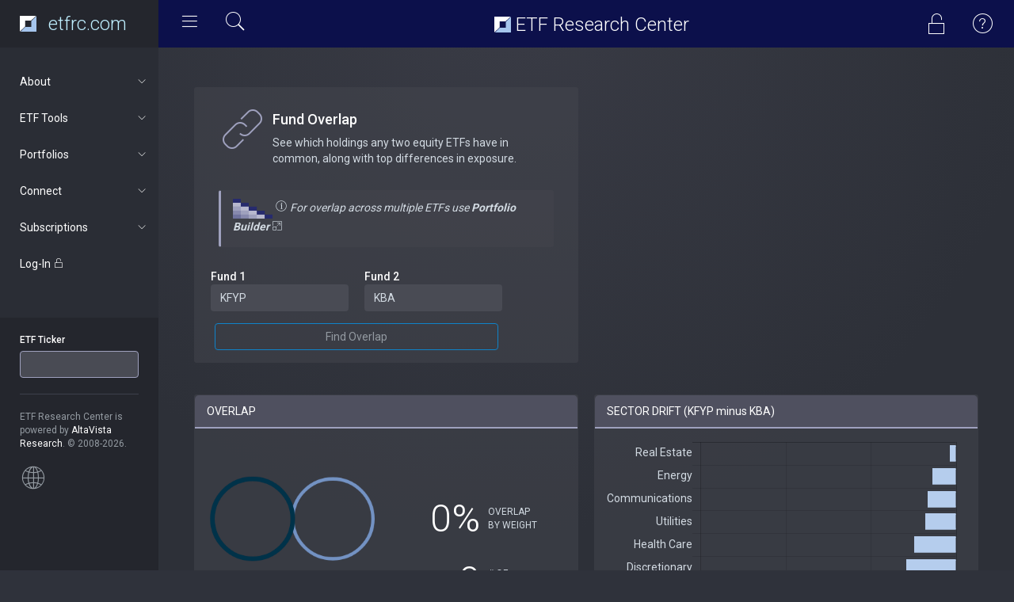

--- FILE ---
content_type: text/html; charset=UTF-8
request_url: https://www.etfrc.com/funds/overlap.php?f1=KFYP&f2=KBA
body_size: 7622
content:
<!DOCTYPE html>
<html lang="en">
<head>
    <!-- Google tag (gtag.js) -->
    <script async src="https://www.googletagmanager.com/gtag/js?id=G-W2BZR5999F"></script>
    <script>
    window.dataLayer = window.dataLayer || [];
    function gtag(){dataLayer.push(arguments);}
    gtag('js', new Date());

    gtag('config', 'G-W2BZR5999F');
    </script>
    
    <meta charset="utf-8">
    <meta http-equiv="X-UA-Compatible" content="IE=edge">
    <meta name="viewport" content="width=device-width, initial-scale=1.0">
    <link href='https://fonts.googleapis.com/css?family=Roboto:300,400,500,700,900' rel='stylesheet' type='text/css'/>

    <link href="https://fonts.googleapis.com/css?family=Nunito&display=swap" rel="stylesheet">

    <!-- Page title -->
    <title>Fund Overlap | ETF Research Center</title>
    <!-- Meta description -->
    <meta name="description" content="See which holdings any two equity ETFs have in common">

    <!-- Favicons -->
    <link rel="apple-touch-icon" sizes="180x180" href="/apple-touch-icon.png">
    <link rel="icon" type="image/png" sizes="32x32" href="/favicon-32x32.png">
    <link rel="icon" type="image/png" sizes="16x16" href="/favicon-16x16.png">
    <link rel="manifest" href="/site.webmanifest">


    <!-- Vendor styles -->

    <link rel="stylesheet" href="/vendor/fontawesome/css/font-awesome.css"/>
    <link rel="stylesheet" href="/vendor/animate.css/animate.css"/>
    <link rel="stylesheet" href="/vendor/bootstrap/css/bootstrap.css"/>
    <link rel="stylesheet" href="/vendor/slick/slick.css"/>
    <link rel="stylesheet" href="/vendor/slick/slick-theme.css"/>
    <link rel="stylesheet" href="/vendor/credit_card/dist/card.css"/>
    <link rel="stylesheet" type="text/css" href="/vendor/datatables/datatables.min.css"/>
    <link rel="stylesheet" href="/vendor/switchery/switchery.min.css"/>

    <!-- App styles -->

    <link rel="stylesheet" href="/styles/pe-icons/pe-icon-7-stroke.css"/>
    <link rel="stylesheet" href="/styles/pe-icons/helper.css"/>
    <link rel="stylesheet" href="/styles/pe-icon-7-filled/css/pe-icon-7-filled.css"/>
    <link rel="stylesheet" href="/styles/pe-icon-7-filled/css/helper.css"/>
    <link rel="stylesheet" href="/styles/stroke-icons/style.css"/>
    <link rel="stylesheet" href="/styles/style_v2.css"/>
                <!-- Xandr Universal Pixel - Initialization (include only once per page) -->
        <script>
        !function(e,i){if(!e.pixie){var n=e.pixie=function(e,i,a){n.actionQueue.push({action:e,actionValue:i,params:a})};n.actionQueue=[];var a=i.createElement("script");a.async=!0,a.src="//acdn.adnxs.com/dmp/up/pixie.js";var t=i.getElementsByTagName("head")[0];t.insertBefore(a,t.firstChild)}}(window,document);
        pixie('init', 'e13de7d4-59a5-4cb9-96e2-4631664724b3');
        </script>

        <!-- Xandr Universal Pixel - PageView Event -->
        <script>
        pixie('event', 'PageView');
        </script>
        <noscript><img src="https://ib.adnxs.com/pixie?pi=e13de7d4-59a5-4cb9-96e2-4631664724b3&e=PageView&script=0" width="1" height="1" style="display:none"/></noscript>

        <!-- Rightrail 1  (header script) -->
        <script async src="https://securepubads.g.doubleclick.net/tag/js/gpt.js"></script>
        <script>
        window.googletag = window.googletag || {cmd: []};
        googletag.cmd.push(function() {
            googletag.defineSlot('/126710690/ims/ETFResearchCenter/Rightrail_1', [[300, 250], [300, 600]], 'div-gpt-ad-1711410216061-0').addService(googletag.pubads());
            googletag.pubads().enableSingleRequest();
            googletag.enableServices();
        });
        </script>

    
</head>
<body>

<!-- Wrapper-->
<div class="wrapper">

    <!-- Header-->
    <nav class="navbar navbar-default navbar-fixed-top">
        <div class="container-fluid">
            <div class="navbar-header">
                <div id="mobile-menu">
                    <div class="left-nav-toggle">
                        <a href="#">
                            <i class="stroke-hamburgermenu"></i>
                        </a>
                    </div>

                </div>
                <a class="navbar-brand" href="/index.php">
                    
                    <img src="/images/etfrc_inv.svg" height="20px" style="float: left"> 
                    <!--
                    <img src="/images/etfrc_type_white.png" height="27px"  style="padding-left: 5px">
                    -->
<div class="site-title" style="color: #BFEFFF; margin-top: 0px"><!--<i class="pe-7s-graph1"></i>--> etfrc.com</div>
                </a>
            </div>
            <div id="navbar" class="navbar-collapse collapse">
                <div class="left-nav-toggle">
                    <a href="#">
                        <i class="stroke-hamburgermenu"></i>
                    </a>
                    <div data-toggle="modal" data-target="#quickSearchModal" style="cursor: pointer; display: inline-block">
                        <i class="pe-7s-search" style="color: white; font-size: 30px; padding: 0px 5px 0px 20px"></i>
                    </div>
                </div>
                
                <!---
                <ul class="nav navbar-nav navbar-right">
                    <li class="profil-link">           
                    </li>
                </ul>
                -->
                <div class="nav navbar-nav navbar-right">
                                    <div data-toggle="modal" data-target="#logInModal" style="cursor: pointer; display: inline-block">
                        <i class="pe-7s-unlock" style="color: white; font-size: 30px; padding: 15px 25px 0px 0px"></i>
                    </div>
                                                
                    <div data-toggle="modal" data-target="#helpModal" style="cursor: pointer; display: inline-block">
                        <i class="pe pe-7s-help1" style="color: white; font-size: 30px; padding: 15px 25px 0px 0px"></i>   
                    </div>
                </div>
                <div class="site-title"> <img src="/images/etfrc_inv.svg" height="20px" style="margin-top: -5px"> ETF Research Center</div>
            </div>
        </div>
    </nav>
    <!-- End header-->

    <!-- Navigation-->
        <aside class="navigation">
        <nav>
            <ul class="nav luna-nav">

                <li>
                <a href="#about" data-toggle="collapse" aria-expanded="false" class="nav-category"> 
                       About<span class="sub-nav-icon"> <i class="stroke-arrow"></i> </span></a>
                    <ul id="about" class="nav nav-second collapse" aria-expanded="false" style="height: 0px;">
                        <li><a href="/our_approach.php">Our Approach</a></li>
                        <li><a href="/tools.php">Our Tools</a></li>
                        <li><a href="/ratings.php">ETF Ratings</a></li>
                        <li><a href="/about.php">About Us</a></li>
                        <li><a href="/contact.php">Contact Us</a></li>
                        <li><a href="/terms.php">Terms of Use</a></li>
                        <li><a href="/privacy.php">Privacy Policy</a></li>
                    </ul>
                 </li>       

                <li>
                <a href="#tools" data-toggle="collapse" aria-expanded="false" class="nav-category">
                       ETF Tools<span class="sub-nav-icon"> <i class="stroke-arrow"></i> </span></a>
                    <ul id="tools" class="nav nav-second collapse" aria-expanded="false" style="height: 0px;">
                        <li><a href="/SPY">Fund Focus</a></li>
                        <li><a href="/funds/finder.php">ETF Finder</a></li>
                        <li><a href="/funds/screening.php">Equity Power Screener</a></li>
                        <li><a href="/funds/mywatchlist.php">My Watchlist</a></li>
                        <li><a href="/funds/stocklocator.php">Stock Locator</a></li>
                        <li><a href="/funds/overlap.php">Fund Overlap</a></li>
                        <li><a href="/funds/totalcost.php">TCO Comparison</a></li>
                    </ul>
                 </li>       

                <li>
                <a href="#portfolios" data-toggle="collapse" aria-expanded="false" class="nav-category">
                       Portfolios<span class="sub-nav-icon"> <i class="stroke-arrow"></i> </span></a>
                    <ul id="portfolios" class="nav nav-second collapse" aria-expanded="false" style="height: 0px;">
                        <li><a href="/portfolios/builder.php">Portfolio Builder</a></li>
                                        </ul>
                </li>

                <li>
                <a href="#news" data-toggle="collapse" aria-expanded="false" class="nav-category">
                       Connect<span class="sub-nav-icon"> <i class="stroke-arrow"></i> </span></a>
                    <ul id="news" class="nav nav-second collapse" aria-expanded="false" style="height: 0px;">
                        <li><a href="/articles/" target="_blank">FORUM Blog</a></li>
                        <li><a href="https://twitter.com/ETFResearchCtr" target="_blank">Twitter</a></li>
                    </ul>
                </li>

            
                            <li>
                <a href="#subscriptions" data-toggle="collapse" aria-expanded="false" class="nav-category">
                      Subscriptions<span class="sub-nav-icon"> <i class="stroke-arrow"></i> </span></a>
                    <ul id="subscriptions" class="nav nav-second collapse" aria-expanded="false" style="height: 0px;">
                        <li><a href="/subscriptions.php">Subscription levels</a></li>
                        <li><a href="/accounts/registration.php">Sign Up</a></li>
                    </ul>
                </li>
            
                <li class="nav-category">
                <div data-toggle="modal" data-target="#logInModal" style="cursor: pointer">
                    Log-In <i class="pe-7s-unlock"></i>
                </div>
                </li>
            
            
                <li class="nav-info">
                    <form id="ticker-search" action="/funds/focus.php" method="GET">
                        <div class="form-group"><label for="fundticker" class="control-label">ETF Ticker</label> 
                            <input type="text" class="form-control ticker-box" id="fundticker" name="ETF_Ticker" value=""
                            onfocus="this.value=''" autocomplete="off" autocorrect="off" spellcheck="false"/>
                        </div>
                    </form>
                    <hr>

                                 
                    <div class="m-t-xs">
                        ETF Research Center is powered by <span class="c-white">AltaVista Research</span>. &copy; 2008-2026.
                        <br/><br/>
                    <i class="pe pe-7s-global"></i>  
                        <!-- HOW TO REMOVE THIS SECTION -->
                        <!--<span>
                            If you don't want to have this section, just remove it from html and in your css replace:
                            .navigation:before { background-color: #24262d; } with
                            .navigation:before { background-color: #2a2d35; }
                            and
                            .navigation { background-color: #24262d; }</code> with <code>.navigation { background-color: #2a2d35; }
                        </span>-->
                    </div>
                </li>
            </ul>
        </nav>
    </aside>
    <!-- End navigation-->


    <!-- Main content-->
    <section class="content">
            <div class="container-fluid">

                

<br/>
<div class="row">
    <div class="col-md-6">
        <div class="panel panel-filled">
            <div class="panel-body">
        <div class="view-header">
            <div class="header-icon">
                <i class="pe page-header-icon pe-7s-link"></i>
            </div>
            <div class="header-title">
            <h4>Fund Overlap</h4>
            <p>See which holdings any two equity ETFs have in common, along with top differences in exposure.<br/></p>
            </div>
            <br/>
            <div class="panel panel-filled panel-c-accent">
                <div class="panel-body">
                <img src="../../images/overlap_matrix_icon.png" width="50"/>
                <i class="pe page-header-icon pe-7s-info" style="font-size: 16px"></i> 
                <em>For overlap across multiple ETFs use <a href="../portfolios/builder.php" target="_blank"><strong>Portfolio Builder <i class="pe-7s-exapnd2"></i></strong></a>&nbsp;&nbsp;</em>
                
                </div>
            </div>

        </div>
                <div class="col-md-10">
                <form class="form-horizontal" action="overlap.php" method="POST">
                    <div class="form-group">
                        <div class="col-md-6">
                        <label for="fund1" class="control-label">Fund 1</label>
                        <input autocomplete="off" autocorrect="off" spellcheck="false" type="text" id="fund1" class="form-control" name="f1" value="KFYP" onfocus="this.value=''" onblur="if(this.value==''){this.value = 'KFYP'}">
                        </div>
                        <div class="col-md-6">
                        <label for="fund2" class="control-label">Fund 2</label>
                        <input autocomplete="off" autocorrect="off" spellcheck="false" type="text" id="fund2" class="form-control" name="f2" value="KBA" onfocus="this.value=''" onblur="if(this.value==''){this.value = 'KBA'}">
                        </div>                       
                    </div>                    
                        <button type="submit" class="btn btn-primary btn-block">Find Overlap</button>                    
                </form>
            
                </div>    
            </div>
        </div>

    </div>
            <!-- /126710690/ims/ETFResearchCenter/Rightrail_1 -->
        <div id='div-gpt-ad-1711410216061-0' style='min-width: 300px; min-height: 250px;'>
        <script>
            googletag.cmd.push(function() { googletag.display('div-gpt-ad-1711410216061-0'); });
        </script>
        </div>
    </div><!-- END OF ROW -->

<div class="row mt-20">
    <div class="col-md-6 col-sm-12">
        <div class="panel panel-filled" height="220">
            <div class="panel-heading">OVERLAP</div>
                <div class="panel-body">

                    <div class="row mt-50">
                        <div class="col-sm-6 col-xs-12">
                            <canvas id="overlapCanvas" style="width: 100%"></canvas>
                        </div>
                        <div class="col-sm-6 col-xs-12">
                            <div class="row mt-20">
                                <div class="col-sm-6 col-xs-6 feature-data" align="right">0%</div>
                                <div class="col-sm-6 col-xs-6 small"><br/>OVERLAP<br/>BY WEIGHT<br/></div>
                            </div>
                            <div class="row">
                                <div class="col-sm-6 col-xs-6 feature-data" align="right">0</div>
                                <div class="col-sm-6 col-xs-6 small"><br/># OF OVERLAPPING<br/>HOLDINGS</div>
                            </div>
                        </div>
                    </div>

                    <!-- KEY OVERLAP DATA -->
                    <div class="row mt-50">
                        <div class="col-sm-6 col-xs-12 mt-10">
                            <svg width="100%" height="10"><rect width="95%" height="10" style="fill:#003249;" /></svg>
                            <div class="col-xs-4 mt-10">
                                <div class="feature-data-sm">KFYP</div>
                            </div>
                            <div class="col-xs-4 mt-10">
                                <div class="feature-data-sm">2</div>
                                <div class="small">HOLDINGS</div>
                            </div>
                            <div class="col-xs-4 mt-10">
                                <div class="feature-data-sm">
                                    nan%
                                </div>
                                <div class="small">ALSO IN KBA</div>
                            </div>    
                        </div>
                        <div class="col-sm-6 col-xs-12 mt-10">
                            <svg width="100%" height="10"><rect width="95%" height="10" style="fill:#7392C3" /></svg>
                            <div class="col-xs-4 mt-10">
                                <div class="feature-data-sm">KBA</div>
                            </div>                            
                            <div class="col-xs-4 mt-10">
                                <div class="feature-data-sm">54</div>
                                <div class="small">HOLDINGS</div>
                            </div>
                            <div class="col-xs-4 mt-10">
                                <div class="feature-data-sm">
                                    0%
                                </div>
                                <div class="small">ALSO IN KFYP</div>
                            </div>   
                        </div>
                    </div>
                    <!-- END OF KEY OVERLAP DATA -->

                </div>
        </div>
    </div>
    <div class="col-md-6 col-sm-12">
        <div class="panel panel-filled">
            <div class="panel-heading">SECTOR DRIFT (KFYP minus KBA)</div>
                <div class="panel-body" style="height: 380px">
                    <canvas id="sector_delta_chart"></canvas>
                </div>
        </div>
    </div>
</div>

<div class="row">
     <div class="col-md-6 col-xs-12 mt-20">
        <a href="../KFYP" target="_blank">
        <button class="btn btn-primary btn-block"><h4>Research KFYP<br/><small>KraneShares CICC China Leaders 100 Index ETF</small></h4></button>
        </a>
    </div>
    <div class="col-md-6 col-xs-12 mt-20">
        <a href="../KBA" target="_blank">
        <button class="btn btn-primary btn-block"><h4>Research KBA<br/><small>KraneShares Bosera MSCI China A 50 Connect Index ETF</small></h4></button>
        </a>
    </div>
</div>


<div class="row mt-50">
    <div class="col-lg-12">
        <div class="panel panel-filled">

            <div class="panel-heading">OVERLAPPING HOLDINGS</div>
                <div class="panel-body">
                                            <div align="center" style="border-color: #9FA1BE; border-style: solid; border-width: 2px; border-radius: 5px; padding: 10px 0px 1px 0px; background-color: #262626">
                            <p><i class="pe pe-7f-lock" style="color: #FFF; float: left; font-size: 20px; padding-left: 20px"></i>
                            <span style="color: #FFF"> Top 5 only shown here. Please log-in or sign up for a Basic (Free) <a href="/subscriptions.php" style="color: #FFF; text-decoration: underline">membership</a> to view the complete list.</span>
                            </p>
                        </div>
                        <br/>
                     <div class="table-responsive">
                        <table class="table table-striped table-hover" id="OverlapTable">
                            <thead>
                            <tr>
                                <th colspan="2">Company</th>
                                <th>Weight<br/>in KFYP</th>
                                <th>Weight<br/>in KBA</th>
                                <th>Overlap</th>
                            </tr>
                            </thead>
                            <tbody>
                                                        </tbody>
                        </table>
                    </div>
                    

                </div>
        </div>                 
    </div>
</div>

<!-- OVER/UNDER ANALYSIS  -->
<div class="row">

    <div class="col-md-6 col-sm-12">
        <div class="panel panel-filled">
            <div class="panel-heading">KFYP Overweight Relative to KBA</div>
                <div class="panel-body">
                    <div class="table-responsive">
                    <table class="table">
                        <tbody>
                                                    <tr>
                                <td><img src="../../images/flags/china.svg" height="24px"></td>
                                <td>POLY REAL ESTATE GROUP CO -A</td>
                                <td style="white-space: nowrap"><svg width="-3" height="14"><rect width="-3" height="14" style="fill:#3E7B9F;stroke-width:1; stroke:#90969D" /></svg> -0.3% </td>
                            </tr>
                                                    <tr>
                                <td><img src="../../images/flags/china.svg" height="24px"></td>
                                <td>CHINA MERCHANTS SHEKOU INDUSTRIAL ZO</td>
                                <td style="white-space: nowrap"><svg width="-4" height="14"><rect width="-4" height="14" style="fill:#3E7B9F;stroke-width:1; stroke:#90969D" /></svg> -0.4% </td>
                            </tr>
                                                    <tr>
                                <td><img src="../../images/flags/china.svg" height="24px"></td>
                                <td>FOCUS MEDIA INFORMATION TECHNOLOGY C</td>
                                <td style="white-space: nowrap"><svg width="-5" height="14"><rect width="-5" height="14" style="fill:#3E7B9F;stroke-width:1; stroke:#90969D" /></svg> -0.5% </td>
                            </tr>
                                                    <tr>
                                <td><img src="../../images/flags/china.svg" height="24px"></td>
                                <td>LUZHOU LAOJIAO CO LTD-A</td>
                                <td style="white-space: nowrap"><svg width="-5" height="14"><rect width="-5" height="14" style="fill:#3E7B9F;stroke-width:1; stroke:#90969D" /></svg> -0.5% </td>
                            </tr>
                                                    <tr>
                                <td><img src="../../images/flags/china.svg" height="24px"></td>
                                <td>SHANXI XINGHUACUN FEN WINE-A</td>
                                <td style="white-space: nowrap"><svg width="-6" height="14"><rect width="-6" height="14" style="fill:#3E7B9F;stroke-width:1; stroke:#90969D" /></svg> -0.6% </td>
                            </tr>
                                                    <tr>
                                <td><img src="../../images/flags/china.svg" height="24px"></td>
                                <td>BANK OF NINGBO CO LTD -A</td>
                                <td style="white-space: nowrap"><svg width="-7" height="14"><rect width="-7" height="14" style="fill:#3E7B9F;stroke-width:1; stroke:#90969D" /></svg> -0.7% </td>
                            </tr>
                                                    <tr>
                                <td><img src="../../images/flags/china.svg" height="24px"></td>
                                <td>CHINA UNITED NETWORK COMMUNICATIONS </td>
                                <td style="white-space: nowrap"><svg width="-7" height="14"><rect width="-7" height="14" style="fill:#3E7B9F;stroke-width:1; stroke:#90969D" /></svg> -0.7% </td>
                            </tr>
                                                    <tr>
                                <td><img src="../../images/flags/china.svg" height="24px"></td>
                                <td>CHINA NATIONAL NUCLEAR POWER CO., LT</td>
                                <td style="white-space: nowrap"><svg width="-8" height="14"><rect width="-8" height="14" style="fill:#3E7B9F;stroke-width:1; stroke:#90969D" /></svg> -0.8% </td>
                            </tr>
                                                    <tr>
                                <td><img src="../../images/flags/china.svg" height="24px"></td>
                                <td>SHAANXI COAL INDUSTRY CO., LTD. CLAS</td>
                                <td style="white-space: nowrap"><svg width="-8" height="14"><rect width="-8" height="14" style="fill:#3E7B9F;stroke-width:1; stroke:#90969D" /></svg> -0.8% </td>
                            </tr>
                                                    <tr>
                                <td><img src="../../images/flags/china.svg" height="24px"></td>
                                <td>MUYUAN FOODS CO., LTD. CLASS A</td>
                                <td style="white-space: nowrap"><svg width="-8" height="14"><rect width="-8" height="14" style="fill:#3E7B9F;stroke-width:1; stroke:#90969D" /></svg> -0.8% </td>
                            </tr>
                            
                        </tbody>
                    </table>
                    </div>

                </div>
        </div>
    </div>

    <div class="col-md-6 col-sm-12">
        <div class="panel panel-filled">
            <div class="panel-heading">KFYP Underweight Relative to KBA</div>
                <div class="panel-body">
                    <div class="table-responsive">
                    <table class="table">
                        <tbody>
                                                    <tr>
                                <td><img src="../../images/flags/china.svg" height="24px"></td>
                                <td>CONTEMPORARY AMPEREX TECHNOLOGY CO.,</td>
                                <td align="right" style="white-space: nowrap">-7.4% <svg width="74" height="14"><rect width="74" height="14" style="fill:#85AEBD;stroke-width:1; stroke:#90969D" /></svg></td>
                            </tr>
                                                    <tr>
                                <td><img src="../../images/flags/china.svg" height="24px"></td>
                                <td>ZIJIN MINING GROUP CO LTD-A</td>
                                <td align="right" style="white-space: nowrap">-6.6% <svg width="66" height="14"><rect width="66" height="14" style="fill:#85AEBD;stroke-width:1; stroke:#90969D" /></svg></td>
                            </tr>
                                                    <tr>
                                <td><img src="../../images/flags/china.svg" height="24px"></td>
                                <td>KWEICHOW MOUTAI CO LTD-A</td>
                                <td align="right" style="white-space: nowrap">-5.1% <svg width="51" height="14"><rect width="51" height="14" style="fill:#85AEBD;stroke-width:1; stroke:#90969D" /></svg></td>
                            </tr>
                                                    <tr>
                                <td><img src="../../images/flags/china.svg" height="24px"></td>
                                <td>FOXCONN INDUSTRIAL INTERNET CO., LTD</td>
                                <td align="right" style="white-space: nowrap">-4.9% <svg width="49" height="14"><rect width="49" height="14" style="fill:#85AEBD;stroke-width:1; stroke:#90969D" /></svg></td>
                            </tr>
                                                    <tr>
                                <td><img src="../../images/flags/china.svg" height="24px"></td>
                                <td>ZHONGJI INNOLIGHT CO., LTD. CLASS A</td>
                                <td align="right" style="white-space: nowrap">-4.1% <svg width="41" height="14"><rect width="41" height="14" style="fill:#85AEBD;stroke-width:1; stroke:#90969D" /></svg></td>
                            </tr>
                                                    <tr>
                                <td><img src="../../images/flags/china.svg" height="24px"></td>
                                <td>BYD CO LTD -A</td>
                                <td align="right" style="white-space: nowrap">-3.8% <svg width="38" height="14"><rect width="38" height="14" style="fill:#85AEBD;stroke-width:1; stroke:#90969D" /></svg></td>
                            </tr>
                                                    <tr>
                                <td><img src="../../images/flags/china.svg" height="24px"></td>
                                <td>CAMBRICON TECHNOLOGIES CORP. LTD. CL</td>
                                <td align="right" style="white-space: nowrap">-3.4% <svg width="34" height="14"><rect width="34" height="14" style="fill:#85AEBD;stroke-width:1; stroke:#90969D" /></svg></td>
                            </tr>
                                                    <tr>
                                <td><img src="../../images/flags/china.svg" height="24px"></td>
                                <td>CHINA MOLYBDENUM CO., LTD. CLASS A</td>
                                <td align="right" style="white-space: nowrap">-3.3% <svg width="33" height="14"><rect width="33" height="14" style="fill:#85AEBD;stroke-width:1; stroke:#90969D" /></svg></td>
                            </tr>
                                                    <tr>
                                <td><img src="../../images/flags/china.svg" height="24px"></td>
                                <td>CHINA MERCHANTS BANK -A</td>
                                <td align="right" style="white-space: nowrap">-3.2% <svg width="32" height="14"><rect width="32" height="14" style="fill:#85AEBD;stroke-width:1; stroke:#90969D" /></svg></td>
                            </tr>
                                                    <tr>
                                <td><img src="../../images/flags/china.svg" height="24px"></td>
                                <td>HYGON INFORMATION TECHNOLOGY CO., LT</td>
                                <td align="right" style="white-space: nowrap">-3.1% <svg width="31" height="14"><rect width="31" height="14" style="fill:#85AEBD;stroke-width:1; stroke:#90969D" /></svg></td>
                            </tr>
                            
                        </tbody>
                    </table>
                    </div>
                </div>
        </div>
    </div>

    <div>Flag icons made by <a href="https://www.flaticon.com/authors/freepik" title="Freepik">Freepik</a> from <a href="https://www.flaticon.com/"     title="Flaticon">www.flaticon.com</a> is licensed by <a href="http://creativecommons.org/licenses/by/3.0/"     title="Creative Commons BY 3.0" target="_blank">CC 3.0 BY</a></div>

<div><!-- END OF OVER/UNDER  -->
    


                <!-- Pop-up Modal for Log In  -->
                <div class="modal fade" id="logInModal" tabindex="-1" role="dialog" aria-hidden="true">
                    <div class="modal-dialog">
                        <div class="modal-content">
                            <div class="modal-header text-center">
                                <h4 class="modal-title"><i class="pe-7s-unlock"></i> Log In</h4>
                            </div>
                            <div class="modal-body">
                                <form action="/accounts/auth.php" method="POST">
                                    <div class="form-group"><label for="Email">Email address</label> <input type="text" class="form-control" id="Email" name="email" placeholder="user@example.com"></div>
                                    <div class="form-group"><label for="Password">Password</label> <input type="password" class="form-control" id="Password" name="password" placeholder="password"></div>
                                    <div class="form-group"><input type="checkbox" name="rememberMe" value="remember"><span style="color: white"> Keep me logged-in</span></div>
                                    
                                    <button type="submit" class="btn btn-primary"> Log In </button>
                                </form>
                                <br/>
                                <p>Not a registered user? Sign up <a href="/accounts/registration.php">here</a>. Forgot your password? <a href="/accounts/forgot.php">Reset it</a>.</p>
                            </div>
                            <div class="modal-footer">
                                <button type="button" class="btn btn-default" data-dismiss="modal">Close</button>
                            </div>
                        </div>
                    </div>
                </div>

                <!-- Pop-up Modal for Help  -->
                <div class="modal fade" id="helpModal" tabindex="-1" role="dialog" aria-hidden="true">
                    <div class="modal-dialog">
                        <div class="modal-content">
                            <div class="modal-header text-center">
                                <h4 class="modal-title">Getting Started</h4>
                            </div>
                            <div class="modal-body">
                                <p><span style="color: white">Researching an ETF</span><br/>Enter the ETF's ticker symbol in the 
                                box on the left, or immediately after the URL (e.g. etfrc.com/xyz to research xyz). Try our 
                                <a href="/xyz">search page</a> if you're not sure of the fund's ticker symbol.</p>
                                <p><span style="color: white">Finding &amp; Comparing ETFs</span><br/>Explore the other tools 
                                available from the "ETF Tools" dropdown menu. Some require a log-in (free). <a href="/subscriptions.php">Premium subscribers</a>
                                can also build and save all-ETF portfolios.</p>
                                <p><span style="color: white">Contact Us</span><br/>For additional help contact us at:</p>

                                        <p>
                                        <i class="pe-7s-call" style="color: white"></i> +1.646.435.0569<br/>
                                        <i class="pe-7s-mail" style="color: white; font-size: 18px"></i> info@etfrc.com<br/>
                                        <i class="pe-7s-pin" style="color: white; font-size: 16px"></i> Twitter: @ETFResearchCtr<br/>
                                        </p>

                            </div>
                            <div class="modal-footer">
                                <button type="button" class="btn btn-default" data-dismiss="modal">Close</button>
                            </div>
                        </div>
                    </div>
                </div>

                <!-- Pop-up Modal for Quick Search  -->
                <div class="modal fade" id="quickSearchModal" tabindex="-1" role="dialog" aria-hidden="true">
                    <div class="modal-dialog">
                        <div class="modal-content">
                            <div class="modal-header text-center">
                                <h4 class="modal-title">Quick Search</h4>
                            </div>
                            <div class="modal-body">

                                <form action="/funds/quicksearch.php" method="POST">
                                    <div class="form-group"> <input type="text" class="form-control" id="searchString" name="searchString" placeholder="ETF Ticker or Keywords"></div>
                                    <button type="submit" class="btn btn-block btn-primary"> Search </button>
                                </form>

                            </div>
                            <div class="modal-footer">
                                <button type="button" class="btn btn-default" data-dismiss="modal">Close</button>
                            </div>
                        </div>
                    </div>
                </div>                

            </div>
    </section>
    <!-- End main content-->

</div>
<!-- End wrapper-->


<!-- Vendor scripts -->

<script data-pace-options='{ "eventLag": false }' src="https://cdn.jsdelivr.net/npm/pace-js@latest/pace.min.js"></script>
<script src="/vendor/jquery/dist/jquery.min.js"></script>
<script src="/vendor/bootstrap/js/bootstrap.min.js"></script>
<script src="/vendor/slick/slick.min.js"></script>
<script src="/vendor/switchery/switchery.min.js"></script>


<!-- App scripts -->
<script src="/scripts/luna.js"></script>

<!-- ETFRC scripts -->
<script src="/scripts/ticker_query.js"></script>



<script src="/vendor/chart.js/dist/Chart.min.js"></script>
<script src="/vendor/datatables/datatables.min.js"></script>
<script>
$(document).ready(function () {
        var sectorDeltaOptions = {
            responsive: true,
            maintainAspectRatio: false,
            legend: {
                display: false
            },
            scales: {
                xAxes: [{
                    ticks: {
                        callback: function(value, index, values){
                            return value.toFixed(0) + '%';
                        },
                        fontColor: '#d2dae2',
                        fontSize: 14,
                        fontFamily: 'Roboto',
                        beginAtZero: true
                    }
                }],
                yAxes: [{
                    ticks: {
                        fontColor: '#d2dae2',
                        fontSize: 14,
                        fontFamily: 'Roboto',
                    }
                }]
            },
            tooltips: {  
                displayColors: false,
                callbacks: {
                    label: function(tooltipItem, data) {
                        return tooltipItem.xLabel.toFixed(1) + '%';
                    }    
                }
            }
        };

        var sectorDeltaData = {
            labels: [ "Real Estate",  "Energy",  "Communications",  "Utilities",  "Health Care",  "Discretionary",  "Staples",  "Materials",  "Technology",  "Industrials",  "Financials", ],
            datasets: [
                {
                    backgroundColor: '#B5CDED',
                    borderColor: "#B5CDED",
                    borderWidth: 2,
                    data: [
                         -0.7,  -2.7,  -3.3,  -3.6,  -4.9,  -5.8,  -8.3,  -12.1,  -14.0,  -21.3,  -22.0,                         ]
                }],
        };

        var sectorDeltaChart = document.getElementById("sector_delta_chart").getContext("2d");
        new Chart(sectorDeltaChart, {type: 'horizontalBar', data: sectorDeltaData, options: sectorDeltaOptions});
    });
</script>
<script>
$(document).ready( function () {
    $('#OverlapTable').DataTable({
        "dom": "<'row'<'col-sm-6'l><'col-sm-6'f>>t<'row'<'col-sm-6'i><'col-sm-6'p>>",
        "lengthMenu": [ [5, 10, 25, -1], [5, 10, 25, "All"] ],
        "iDisplayLength": 10,
        "ordering": false
    });
} );
</script> 

<!-- OVERLAP CANVAS -->
<script>
    var canvas = document.getElementById("overlapCanvas");
    var f1 = canvas.getContext("2d");
    var f2 = canvas.getContext("2d");
    var radius = 70;
    var offset = radius*(1-0);

    f2.beginPath();
    f2.arc(canvas.width/2+offset,canvas.height/2,radius,0,2*Math.PI);
    f2.lineWidth = 6;
    f2.strokeStyle = "#7392C3";
    f2.stroke();

    f1.beginPath();
    f1.arc(canvas.width/2-offset,canvas.height/2,radius,0,2*Math.PI);
    f1.lineWidth = 8;
    f1.strokeStyle = "#003249";
    f1.stroke();
</script>

</body>

</html> 


--- FILE ---
content_type: text/html; charset=utf-8
request_url: https://www.google.com/recaptcha/api2/aframe
body_size: 266
content:
<!DOCTYPE HTML><html><head><meta http-equiv="content-type" content="text/html; charset=UTF-8"></head><body><script nonce="4a2zQP7cWBEmObChox0q0g">/** Anti-fraud and anti-abuse applications only. See google.com/recaptcha */ try{var clients={'sodar':'https://pagead2.googlesyndication.com/pagead/sodar?'};window.addEventListener("message",function(a){try{if(a.source===window.parent){var b=JSON.parse(a.data);var c=clients[b['id']];if(c){var d=document.createElement('img');d.src=c+b['params']+'&rc='+(localStorage.getItem("rc::a")?sessionStorage.getItem("rc::b"):"");window.document.body.appendChild(d);sessionStorage.setItem("rc::e",parseInt(sessionStorage.getItem("rc::e")||0)+1);localStorage.setItem("rc::h",'1769648091110');}}}catch(b){}});window.parent.postMessage("_grecaptcha_ready", "*");}catch(b){}</script></body></html>

--- FILE ---
content_type: text/css
request_url: https://www.etfrc.com/vendor/credit_card/dist/card.css
body_size: 3556
content:
.jp-card.jp-card-safari.jp-card-identified .jp-card-front:before,.jp-card.jp-card-safari.jp-card-identified .jp-card-back:before{background-image:repeating-linear-gradient(45deg, rgba(255,255,255,0) 1px, rgba(255,255,255,0.03) 2px, rgba(255,255,255,0.04) 3px, rgba(255,255,255,0.05) 4px),repeating-linear-gradient(135deg, rgba(255,255,255,0.05) 1px, rgba(255,255,255,0) 2px, rgba(255,255,255,0.04) 3px, rgba(255,255,255,0.03) 4px),repeating-linear-gradient(90deg, rgba(255,255,255,0) 1px, rgba(255,255,255,0.03) 2px, rgba(255,255,255,0.04) 3px, rgba(255,255,255,0.05) 4px),repeating-linear-gradient(210deg, rgba(255,255,255,0) 1px, rgba(255,255,255,0.03) 2px, rgba(255,255,255,0.04) 3px, rgba(255,255,255,0.05) 4px),-webkit-linear-gradient(-245deg, rgba(255,255,255,0) 50%,rgba(255,255,255,0.2) 70%,rgba(255,255,255,0) 90%);background-image:repeating-linear-gradient(45deg, rgba(255,255,255,0) 1px, rgba(255,255,255,0.03) 2px, rgba(255,255,255,0.04) 3px, rgba(255,255,255,0.05) 4px),repeating-linear-gradient(135deg, rgba(255,255,255,0.05) 1px, rgba(255,255,255,0) 2px, rgba(255,255,255,0.04) 3px, rgba(255,255,255,0.03) 4px),repeating-linear-gradient(90deg, rgba(255,255,255,0) 1px, rgba(255,255,255,0.03) 2px, rgba(255,255,255,0.04) 3px, rgba(255,255,255,0.05) 4px),repeating-linear-gradient(210deg, rgba(255,255,255,0) 1px, rgba(255,255,255,0.03) 2px, rgba(255,255,255,0.04) 3px, rgba(255,255,255,0.05) 4px),linear-gradient(-25deg, rgba(255,255,255,0) 50%,rgba(255,255,255,0.2) 70%,rgba(255,255,255,0) 90%)}.jp-card.jp-card-ie-10.jp-card-flipped,.jp-card.jp-card-ie-11.jp-card-flipped{-webkit-transform:0deg;-moz-transform:0deg;-ms-transform:0deg;-o-transform:0deg;transform:0deg}.jp-card.jp-card-ie-10.jp-card-flipped .jp-card-front,.jp-card.jp-card-ie-11.jp-card-flipped .jp-card-front{-webkit-transform:rotateY(0deg);-moz-transform:rotateY(0deg);-ms-transform:rotateY(0deg);-o-transform:rotateY(0deg);transform:rotateY(0deg)}.jp-card.jp-card-ie-10.jp-card-flipped .jp-card-back,.jp-card.jp-card-ie-11.jp-card-flipped .jp-card-back{-webkit-transform:rotateY(0deg);-moz-transform:rotateY(0deg);-ms-transform:rotateY(0deg);-o-transform:rotateY(0deg);transform:rotateY(0deg)}.jp-card.jp-card-ie-10.jp-card-flipped .jp-card-back:after,.jp-card.jp-card-ie-11.jp-card-flipped .jp-card-back:after{left:18%}.jp-card.jp-card-ie-10.jp-card-flipped .jp-card-back .jp-card-cvc,.jp-card.jp-card-ie-11.jp-card-flipped .jp-card-back .jp-card-cvc{-webkit-transform:rotateY(180deg);-moz-transform:rotateY(180deg);-ms-transform:rotateY(180deg);-o-transform:rotateY(180deg);transform:rotateY(180deg);left:5%}.jp-card.jp-card-ie-10.jp-card-flipped .jp-card-back .jp-card-shiny,.jp-card.jp-card-ie-11.jp-card-flipped .jp-card-back .jp-card-shiny{left:84%}.jp-card.jp-card-ie-10.jp-card-flipped .jp-card-back .jp-card-shiny:after,.jp-card.jp-card-ie-11.jp-card-flipped .jp-card-back .jp-card-shiny:after{left:-480%;-webkit-transform:rotateY(180deg);-moz-transform:rotateY(180deg);-ms-transform:rotateY(180deg);-o-transform:rotateY(180deg);transform:rotateY(180deg)}.jp-card.jp-card-ie-10.jp-card-amex .jp-card-back,.jp-card.jp-card-ie-11.jp-card-amex .jp-card-back{display:none}.jp-card-logo{height:36px;width:60px;font-style:italic}.jp-card-logo,.jp-card-logo:before,.jp-card-logo:after{box-sizing:border-box}.jp-card-logo.jp-card-amex{text-transform:uppercase;font-size:4px;font-weight:bold;color:white;background-image:repeating-radial-gradient(circle at center, #fff 1px, #999 2px);background-image:repeating-radial-gradient(circle at center, #fff 1px, #999 2px);border:1px solid #EEE}.jp-card-logo.jp-card-amex:before,.jp-card-logo.jp-card-amex:after{width:28px;display:block;position:absolute;left:16px}.jp-card-logo.jp-card-amex:before{height:28px;content:"american";top:3px;text-align:left;padding-left:2px;padding-top:11px;background:#267AC3}.jp-card-logo.jp-card-amex:after{content:"express";bottom:11px;text-align:right;padding-right:2px}.jp-card.jp-card-amex.jp-card-flipped{-webkit-transform:none;-moz-transform:none;-ms-transform:none;-o-transform:none;transform:none}.jp-card.jp-card-amex.jp-card-identified .jp-card-front:before,.jp-card.jp-card-amex.jp-card-identified .jp-card-back:before{background-color:#108168}.jp-card.jp-card-amex.jp-card-identified .jp-card-front .jp-card-logo.jp-card-amex{opacity:1}.jp-card.jp-card-amex.jp-card-identified .jp-card-front .jp-card-cvc{visibility:visible}.jp-card.jp-card-amex.jp-card-identified .jp-card-front:after{opacity:1}.jp-card-logo.jp-card-discover{background:#f60;color:#111;text-transform:uppercase;font-style:normal;font-weight:bold;font-size:10px;text-align:center;overflow:hidden;z-index:1;padding-top:9px;letter-spacing:.03em;border:1px solid #EEE}.jp-card-logo.jp-card-discover:before,.jp-card-logo.jp-card-discover:after{content:" ";display:block;position:absolute}.jp-card-logo.jp-card-discover:before{background:white;width:200px;height:200px;border-radius:200px;bottom:-5%;right:-80%;z-index:-1}.jp-card-logo.jp-card-discover:after{width:8px;height:8px;border-radius:4px;top:10px;left:27px;background-color:#f60;background-image:-webkit-radial-gradient(#f60,#fff);background-image:radial-gradient(  #f60,#fff);content:"network";font-size:4px;line-height:24px;text-indent:-7px}.jp-card .jp-card-front .jp-card-logo.jp-card-discover{right:12%;top:18%}.jp-card.jp-card-discover.jp-card-identified .jp-card-front:before,.jp-card.jp-card-discover.jp-card-identified .jp-card-back:before{background-color:#86B8CF}.jp-card.jp-card-discover.jp-card-identified .jp-card-logo.jp-card-discover{opacity:1}.jp-card.jp-card-discover.jp-card-identified .jp-card-front:after{-webkit-transition:400ms;-moz-transition:400ms;transition:400ms;content:" ";display:block;background-color:#f60;background-image:-webkit-linear-gradient(#f60,#ffa366,#f60);background-image:linear-gradient(#f60,#ffa366,#f60);height:50px;width:50px;border-radius:25px;position:absolute;left:100%;top:15%;margin-left:-25px;box-shadow:inset 1px 1px 3px 1px rgba(0,0,0,0.5)}.jp-card-logo.jp-card-visa{text-transform:uppercase;color:white;text-align:center;font-weight:bold;font-size:24px;line-height:18px;margin-top:5px}.jp-card-logo.jp-card-visa:before,.jp-card-logo.jp-card-visa:after{content:" ";display:block;width:100%;height:25%}.jp-card-logo.jp-card-visa:before{position:absolute;left:-4px;width:0;height:0;border-style:solid;border-width:0 12px 6px 0;border-color:transparent #ffffff transparent transparent}.jp-card.jp-card-visa.jp-card-identified .jp-card-front:before,.jp-card.jp-card-visa.jp-card-identified .jp-card-back:before{background-color:#191278}.jp-card.jp-card-visa.jp-card-identified .jp-card-logo.jp-card-visa{opacity:1;box-shadow:none}.jp-card-logo.jp-card-visaelectron{background:white;text-transform:uppercase;color:#1A1876;text-align:center;font-weight:bold;font-size:15px;line-height:18px}.jp-card-logo.jp-card-visaelectron:before,.jp-card-logo.jp-card-visaelectron:after{content:" ";display:block;width:100%;height:25%}.jp-card-logo.jp-card-visaelectron:before{background:#1A1876}.jp-card-logo.jp-card-visaelectron:after{background:#E79800}.jp-card-logo.jp-card-visaelectron .elec{float:right;font-family:arial;font-size:9px;margin-right:1px;margin-top:-5px;text-transform:none}.jp-card.jp-card-visaelectron.jp-card-identified .jp-card-front:before,.jp-card.jp-card-visaelectron.jp-card-identified .jp-card-back:before{background-color:#191278}.jp-card.jp-card-visaelectron.jp-card-identified .jp-card-logo.jp-card-visaelectron{opacity:1}.jp-card-logo.jp-card-mastercard{color:white;font-style:normal;text-transform:lowercase;font-weight:bold;text-align:center;font-size:9px;line-height:84px;z-index:1;text-shadow:1px 1px rgba(0,0,0,0.6)}.jp-card-logo.jp-card-mastercard:before,.jp-card-logo.jp-card-mastercard:after{content:" ";display:block;width:36px;top:0;position:absolute;height:36px;border-radius:18px}.jp-card-logo.jp-card-mastercard:before{left:0;background:#EB001B;z-index:-1;opacity:0.9}.jp-card-logo.jp-card-mastercard:after{right:0;background:#FF5F00;z-index:-2}.jp-card.jp-card-mastercard.jp-card-identified .jp-card-front .jp-card-logo.jp-card-mastercard,.jp-card.jp-card-mastercard.jp-card-identified .jp-card-back .jp-card-logo.jp-card-mastercard{box-shadow:none}.jp-card.jp-card-mastercard.jp-card-identified .jp-card-front:before,.jp-card.jp-card-mastercard.jp-card-identified .jp-card-back:before{background-color:#0061A8}.jp-card.jp-card-mastercard.jp-card-identified .jp-card-logo.jp-card-mastercard{opacity:1}.jp-card-logo.jp-card-maestro{color:white;font-style:normal;text-transform:lowercase;font-weight:bold;text-align:center;font-size:14px;line-height:84px;z-index:1;text-shadow:1px 1px rgba(0,0,0,0.6)}.jp-card-logo.jp-card-maestro:before,.jp-card-logo.jp-card-maestro:after{content:" ";display:block;width:36px;top:0;position:absolute;height:36px;border-radius:18px}.jp-card-logo.jp-card-maestro:before{left:0;background:#EB001B;z-index:-2}.jp-card-logo.jp-card-maestro:after{right:0;background:#00A2E5;z-index:-1;opacity:0.8}.jp-card.jp-card-maestro.jp-card-identified .jp-card-front .jp-card-logo.jp-card-maestro,.jp-card.jp-card-maestro.jp-card-identified .jp-card-back .jp-card-logo.jp-card-maestro{box-shadow:none}.jp-card.jp-card-maestro.jp-card-identified .jp-card-front:before,.jp-card.jp-card-maestro.jp-card-identified .jp-card-back:before{background-color:#0B2C5F}.jp-card.jp-card-maestro.jp-card-identified .jp-card-logo.jp-card-maestro{opacity:1}.jp-card-logo.jp-card-dankort{width:60px;height:36px;padding:3px;border-radius:8px;border:#000 1px solid;background-color:#fff}.jp-card-logo.jp-card-dankort .dk{position:relative;width:100%;height:100%;overflow:hidden}.jp-card-logo.jp-card-dankort .dk:before{background-color:#ED1C24;content:'';position:absolute;width:100%;height:100%;display:block;border-radius:6px}.jp-card-logo.jp-card-dankort .dk:after{content:'';position:absolute;top:50%;margin-top:-7.7px;right:0;width:0;height:0;border-style:solid;border-width:7px 7px 10px 0;border-color:transparent #ED1C24 transparent transparent;z-index:1}.jp-card-logo.jp-card-dankort .d,.jp-card-logo.jp-card-dankort .k{position:absolute;top:50%;width:50%;display:block;height:15.4px;margin-top:-7.7px;background:white}.jp-card-logo.jp-card-dankort .d{left:0;border-radius:0 8px 10px 0}.jp-card-logo.jp-card-dankort .d:before{content:'';position:absolute;top:50%;left:50%;display:block;background:#ED1C24;border-radius:2px 4px 6px 0px;height:5px;width:7px;margin:-3px 0 0 -4px}.jp-card-logo.jp-card-dankort .k{right:0}.jp-card-logo.jp-card-dankort .k:before,.jp-card-logo.jp-card-dankort .k:after{content:'';position:absolute;right:50%;width:0;height:0;border-style:solid;margin-right:-1px}.jp-card-logo.jp-card-dankort .k:before{top:0;border-width:8px 5px 0 0;border-color:#ED1C24 transparent transparent transparent}.jp-card-logo.jp-card-dankort .k:after{bottom:0;border-width:0 5px 8px 0;border-color:transparent transparent #ED1C24 transparent}.jp-card.jp-card-dankort.jp-card-identified .jp-card-front:before,.jp-card.jp-card-dankort.jp-card-identified .jp-card-back:before{background-color:#0055C7}.jp-card.jp-card-dankort.jp-card-identified .jp-card-logo.jp-card-dankort{opacity:1}.jp-card-logo.jp-card-elo{height:50px;width:50px;border-radius:100%;background:black;color:white;text-align:center;text-transform:lowercase;font-size:21px;font-style:normal;letter-spacing:1px;font-weight:bold;padding-top:13px}.jp-card-logo.jp-card-elo .e,.jp-card-logo.jp-card-elo .l,.jp-card-logo.jp-card-elo .o{display:inline-block;position:relative}.jp-card-logo.jp-card-elo .e{-webkit-transform:rotate(-15deg);-moz-transform:rotate(-15deg);-ms-transform:rotate(-15deg);-o-transform:rotate(-15deg);transform:rotate(-15deg)}.jp-card-logo.jp-card-elo .o{position:relative;display:inline-block;width:12px;height:12px;right:0;top:7px;border-radius:100%;background-image:-webkit-linear-gradient( #ff0 50%,red 50%);background-image:linear-gradient( #ff0 50%,red 50%);-webkit-transform:rotate(40deg);-moz-transform:rotate(40deg);-ms-transform:rotate(40deg);-o-transform:rotate(40deg);transform:rotate(40deg);text-indent:-9999px}.jp-card-logo.jp-card-elo .o:before{content:"";position:absolute;width:49%;height:49%;background:black;border-radius:100%;text-indent:-99999px;top:25%;left:25%}.jp-card.jp-card-elo.jp-card-identified .jp-card-front:before,.jp-card.jp-card-elo.jp-card-identified .jp-card-back:before{background-color:#6F6969}.jp-card.jp-card-elo.jp-card-identified .jp-card-logo.jp-card-elo{opacity:1}.jp-card-logo.jp-card-jcb{border-radius:5px 0px 5px 0px;-moz-border-radius:5px 0px 5px 0px;-webkit-border-radius:5px 0px 5px 0px;background-color:white;font-style:normal;color:white;width:50px;padding:2px 0 0 2px}.jp-card-logo.jp-card-jcb>div{width:15px;margin-right:1px;display:inline-block;text-align:center;text-shadow:1px 1px rgba(0,0,0,0.6);border-radius:5px 0px 5px 0px;-moz-border-radius:5px 0px 5px 0px;-webkit-border-radius:5px 0px 5px 0px}.jp-card-logo.jp-card-jcb>div:before,.jp-card-logo.jp-card-jcb>div:after{content:" ";display:block;height:8px}.jp-card-logo.jp-card-jcb>div.j{background-color:#000063;background-image:-webkit-linear-gradient(left, #000063,#008cff);background-image:linear-gradient(to right,#000063,#008cff)}.jp-card-logo.jp-card-jcb>div.c{background-color:#630000;background-image:-webkit-linear-gradient(left, #630000,#ff008d);background-image:linear-gradient(to right,#630000,#ff008d)}.jp-card-logo.jp-card-jcb>div.b{background-color:#006300;background-image:-webkit-linear-gradient(left, #006300,lime);background-image:linear-gradient(to right,#006300,lime)}.jp-card.jp-card-jcb.jp-card-identified .jp-card-front:before,.jp-card.jp-card-jcb.jp-card-identified .jp-card-back:before{background-color:#CB8000}.jp-card.jp-card-jcb.jp-card-identified .jp-card-logo.jp-card-jcb{opacity:1;box-shadow:none}.jp-card-logo.jp-card-dinersclub{font-family:serif;height:40px;width:100px;color:white;font-size:17px;font-style:normal;letter-spacing:1px}.jp-card-logo.jp-card-dinersclub::before,.jp-card-logo.jp-card-dinersclub::after{display:block;position:relative}.jp-card-logo.jp-card-dinersclub::before{content:'Diners Club'}.jp-card-logo.jp-card-dinersclub::after{content:'International';text-transform:uppercase;font-size:0.6em}.jp-card.jp-card-dinersclub .jp-card-front .jp-card-logo{box-shadow:none !important}.jp-card.jp-card-dinersclub.jp-card-identified .jp-card-front:before,.jp-card.jp-card-dinersclub.jp-card-identified .jp-card-back:before{background-color:#999}.jp-card.jp-card-dinersclub.jp-card-identified .jp-card-logo.jp-card-dinersclub{opacity:1}.jp-card-container{-webkit-perspective:1000px;-moz-perspective:1000px;perspective:1000px;width:350px;max-width:100%;height:200px;margin:auto;z-index:1;position:relative}.jp-card{font-family:"Helvetica Neue",Helvetica,Arial,sans-serif;line-height:1;position:relative;width:100%;height:100%;min-width:315px;border-radius:10px;-webkit-transform-style:preserve-3d;-moz-transform-style:preserve-3d;-ms-transform-style:preserve-3d;-o-transform-style:preserve-3d;transform-style:preserve-3d;-webkit-transition:all 400ms linear;-moz-transition:all 400ms linear;transition:all 400ms linear}.jp-card>*,.jp-card>*:before,.jp-card>*:after{-moz-box-sizing:border-box;-webkit-box-sizing:border-box;box-sizing:border-box;font-family:inherit}.jp-card.jp-card-flipped{-webkit-transform:rotateY(180deg);-moz-transform:rotateY(180deg);-ms-transform:rotateY(180deg);-o-transform:rotateY(180deg);transform:rotateY(180deg)}.jp-card .jp-card-front,.jp-card .jp-card-back{-webkit-backface-visibility:hidden;backface-visibility:hidden;-webkit-transform-style:preserve-3d;-moz-transform-style:preserve-3d;-ms-transform-style:preserve-3d;-o-transform-style:preserve-3d;transform-style:preserve-3d;-webkit-transition:all 400ms linear;-moz-transition:all 400ms linear;transition:all 400ms linear;width:100%;height:100%;position:absolute;top:0;left:0;overflow:hidden;border-radius:10px;background:#DDD}.jp-card .jp-card-front:before,.jp-card .jp-card-back:before{content:" ";display:block;position:absolute;width:100%;height:100%;top:0;left:0;opacity:0;border-radius:10px;-webkit-transition:all 400ms ease;-moz-transition:all 400ms ease;transition:all 400ms ease}.jp-card .jp-card-front:after,.jp-card .jp-card-back:after{content:" ";display:block}.jp-card .jp-card-front .jp-card-display,.jp-card .jp-card-back .jp-card-display{color:#fff;font-weight:normal;opacity:0.5;-webkit-transition:opacity 400ms linear;-moz-transition:opacity 400ms linear;transition:opacity 400ms linear}.jp-card .jp-card-front .jp-card-display.jp-card-focused,.jp-card .jp-card-back .jp-card-display.jp-card-focused{opacity:1;font-weight:700}.jp-card .jp-card-front .jp-card-cvc,.jp-card .jp-card-back .jp-card-cvc{font-family:"Bitstream Vera Sans Mono",Consolas,Courier,monospace;font-size:14px}.jp-card .jp-card-front .jp-card-shiny,.jp-card .jp-card-back .jp-card-shiny{width:50px;height:35px;border-radius:5px;background:#CCC;position:relative}.jp-card .jp-card-front .jp-card-shiny:before,.jp-card .jp-card-back .jp-card-shiny:before{content:" ";display:block;width:70%;height:60%;border-top-right-radius:5px;border-bottom-right-radius:5px;background:#d9d9d9;position:absolute;top:20%}.jp-card .jp-card-front .jp-card-logo{position:absolute;opacity:0;right:5%;top:8%;-webkit-transition:400ms;-moz-transition:400ms;transition:400ms}.jp-card .jp-card-front .jp-card-lower{width:80%;position:absolute;left:10%;bottom:30px}@media only screen and (max-width: 480px){.jp-card .jp-card-front .jp-card-lower{width:90%;left:5%}}.jp-card .jp-card-front .jp-card-lower .jp-card-cvc{visibility:hidden;float:right;position:relative;bottom:5px}.jp-card .jp-card-front .jp-card-lower .jp-card-number{font-family:"Bitstream Vera Sans Mono",Consolas,Courier,monospace;font-size:24px;clear:both;margin-bottom:30px}.jp-card .jp-card-front .jp-card-lower .jp-card-expiry{font-family:"Bitstream Vera Sans Mono",Consolas,Courier,monospace;letter-spacing:0em;position:relative;float:right;width:25%}.jp-card .jp-card-front .jp-card-lower .jp-card-expiry:before,.jp-card .jp-card-front .jp-card-lower .jp-card-expiry:after{font-family:"Helvetica Neue",Helvetica,Arial,sans-serif;font-weight:bold;font-size:7px;white-space:pre;display:block;opacity:.5}.jp-card .jp-card-front .jp-card-lower .jp-card-expiry:before{content:attr(data-before);margin-bottom:2px;font-size:7px;text-transform:uppercase}.jp-card .jp-card-front .jp-card-lower .jp-card-expiry:after{position:absolute;content:attr(data-after);text-align:right;right:100%;margin-right:5px;margin-top:2px;bottom:0}.jp-card .jp-card-front .jp-card-lower .jp-card-name{text-transform:uppercase;font-family:"Bitstream Vera Sans Mono",Consolas,Courier,monospace;font-size:20px;max-height:45px;position:absolute;bottom:0;width:190px;display:-webkit-box;-webkit-line-clamp:2;-webkit-box-orient:horizontal;overflow:hidden;text-overflow:ellipsis}.jp-card .jp-card-back{-webkit-transform:rotateY(180deg);-moz-transform:rotateY(180deg);-ms-transform:rotateY(180deg);-o-transform:rotateY(180deg);transform:rotateY(180deg)}.jp-card .jp-card-back .jp-card-bar{background-color:#444;background-image:-webkit-linear-gradient(#444,#333);background-image:linear-gradient(#444,#333);width:100%;height:20%;position:absolute;top:10%}.jp-card .jp-card-back:after{content:" ";display:block;background-color:#fff;background-image:-webkit-linear-gradient(#fff,#fff);background-image:linear-gradient(#fff,#fff);width:80%;height:16%;position:absolute;top:40%;left:2%}.jp-card .jp-card-back .jp-card-cvc{position:absolute;top:40%;left:85%;-webkit-transition-delay:600ms;-moz-transition-delay:600ms;transition-delay:600ms}.jp-card .jp-card-back .jp-card-shiny{position:absolute;top:66%;left:2%}.jp-card .jp-card-back .jp-card-shiny:after{content:"This card has been issued by Jesse Pollak and is licensed for anyone to use anywhere for free. It comes with no warranty. For support issues, please visit: github.com/jessepollak/card.";position:absolute;left:120%;top:5%;color:white;font-size:7px;width:230px;opacity:.5}.jp-card.jp-card-identified{box-shadow:0 0 20px rgba(0,0,0,0.3)}.jp-card.jp-card-identified .jp-card-front,.jp-card.jp-card-identified .jp-card-back{background-color:#000;background-color:rgba(0,0,0,0.5)}.jp-card.jp-card-identified .jp-card-front:before,.jp-card.jp-card-identified .jp-card-back:before{-webkit-transition:all 400ms ease;-moz-transition:all 400ms ease;transition:all 400ms ease;background-image:repeating-linear-gradient(45deg, rgba(255,255,255,0) 1px, rgba(255,255,255,0.03) 2px, rgba(255,255,255,0.04) 3px, rgba(255,255,255,0.05) 4px),repeating-linear-gradient(135deg, rgba(255,255,255,0.05) 1px, rgba(255,255,255,0) 2px, rgba(255,255,255,0.04) 3px, rgba(255,255,255,0.03) 4px),repeating-linear-gradient(90deg, rgba(255,255,255,0) 1px, rgba(255,255,255,0.03) 2px, rgba(255,255,255,0.04) 3px, rgba(255,255,255,0.05) 4px),repeating-linear-gradient(210deg, rgba(255,255,255,0) 1px, rgba(255,255,255,0.03) 2px, rgba(255,255,255,0.04) 3px, rgba(255,255,255,0.05) 4px),repeating-radial-gradient(circle at 30% 30%, rgba(255,255,255,0) 1px, rgba(255,255,255,0.03) 2px, rgba(255,255,255,0.04) 3px, rgba(255,255,255,0.05) 4px),repeating-radial-gradient(circle at 70% 70%, rgba(255,255,255,0) 1px, rgba(255,255,255,0.03) 2px, rgba(255,255,255,0.04) 3px, rgba(255,255,255,0.05) 4px),repeating-radial-gradient(circle at 90% 20%, rgba(255,255,255,0) 1px, rgba(255,255,255,0.03) 2px, rgba(255,255,255,0.04) 3px, rgba(255,255,255,0.05) 4px),repeating-radial-gradient(circle at 15% 80%, rgba(255,255,255,0) 1px, rgba(255,255,255,0.03) 2px, rgba(255,255,255,0.04) 3px, rgba(255,255,255,0.05) 4px),-webkit-linear-gradient(-245deg, rgba(255,255,255,0) 50%,rgba(255,255,255,0.2) 70%,rgba(255,255,255,0) 90%);background-image:repeating-linear-gradient(45deg, rgba(255,255,255,0) 1px, rgba(255,255,255,0.03) 2px, rgba(255,255,255,0.04) 3px, rgba(255,255,255,0.05) 4px),repeating-linear-gradient(135deg, rgba(255,255,255,0.05) 1px, rgba(255,255,255,0) 2px, rgba(255,255,255,0.04) 3px, rgba(255,255,255,0.03) 4px),repeating-linear-gradient(90deg, rgba(255,255,255,0) 1px, rgba(255,255,255,0.03) 2px, rgba(255,255,255,0.04) 3px, rgba(255,255,255,0.05) 4px),repeating-linear-gradient(210deg, rgba(255,255,255,0) 1px, rgba(255,255,255,0.03) 2px, rgba(255,255,255,0.04) 3px, rgba(255,255,255,0.05) 4px),repeating-radial-gradient(circle at 30% 30%, rgba(255,255,255,0) 1px, rgba(255,255,255,0.03) 2px, rgba(255,255,255,0.04) 3px, rgba(255,255,255,0.05) 4px),repeating-radial-gradient(circle at 70% 70%, rgba(255,255,255,0) 1px, rgba(255,255,255,0.03) 2px, rgba(255,255,255,0.04) 3px, rgba(255,255,255,0.05) 4px),repeating-radial-gradient(circle at 90% 20%, rgba(255,255,255,0) 1px, rgba(255,255,255,0.03) 2px, rgba(255,255,255,0.04) 3px, rgba(255,255,255,0.05) 4px),repeating-radial-gradient(circle at 15% 80%, rgba(255,255,255,0) 1px, rgba(255,255,255,0.03) 2px, rgba(255,255,255,0.04) 3px, rgba(255,255,255,0.05) 4px),linear-gradient(-25deg, rgba(255,255,255,0) 50%,rgba(255,255,255,0.2) 70%,rgba(255,255,255,0) 90%);opacity:1}.jp-card.jp-card-identified .jp-card-front .jp-card-logo,.jp-card.jp-card-identified .jp-card-back .jp-card-logo{box-shadow:0 0 0 2px rgba(255,255,255,0.3)}.jp-card.jp-card-identified.no-radial-gradient .jp-card-front:before,.jp-card.jp-card-identified.no-radial-gradient .jp-card-back:before{background-image:repeating-linear-gradient(45deg, rgba(255,255,255,0) 1px, rgba(255,255,255,0.03) 2px, rgba(255,255,255,0.04) 3px, rgba(255,255,255,0.05) 4px),repeating-linear-gradient(135deg, rgba(255,255,255,0.05) 1px, rgba(255,255,255,0) 2px, rgba(255,255,255,0.04) 3px, rgba(255,255,255,0.03) 4px),repeating-linear-gradient(90deg, rgba(255,255,255,0) 1px, rgba(255,255,255,0.03) 2px, rgba(255,255,255,0.04) 3px, rgba(255,255,255,0.05) 4px),repeating-linear-gradient(210deg, rgba(255,255,255,0) 1px, rgba(255,255,255,0.03) 2px, rgba(255,255,255,0.04) 3px, rgba(255,255,255,0.05) 4px),-webkit-linear-gradient(-245deg, rgba(255,255,255,0) 50%,rgba(255,255,255,0.2) 70%,rgba(255,255,255,0) 90%);background-image:repeating-linear-gradient(45deg, rgba(255,255,255,0) 1px, rgba(255,255,255,0.03) 2px, rgba(255,255,255,0.04) 3px, rgba(255,255,255,0.05) 4px),repeating-linear-gradient(135deg, rgba(255,255,255,0.05) 1px, rgba(255,255,255,0) 2px, rgba(255,255,255,0.04) 3px, rgba(255,255,255,0.03) 4px),repeating-linear-gradient(90deg, rgba(255,255,255,0) 1px, rgba(255,255,255,0.03) 2px, rgba(255,255,255,0.04) 3px, rgba(255,255,255,0.05) 4px),repeating-linear-gradient(210deg, rgba(255,255,255,0) 1px, rgba(255,255,255,0.03) 2px, rgba(255,255,255,0.04) 3px, rgba(255,255,255,0.05) 4px),linear-gradient(-25deg, rgba(255,255,255,0) 50%,rgba(255,255,255,0.2) 70%,rgba(255,255,255,0) 90%)}


--- FILE ---
content_type: application/javascript; charset=utf-8
request_url: https://fundingchoicesmessages.google.com/f/AGSKWxV5GtBIjQHGnJJTzpmkmlK5RGZA-c38wyuVS4gOhzuhuKA7Lb4vArzRFyek-P2ewp9J4Y9NleODnOfO2Hl2hh5tZqZXq0-Z8yTz-9Dy6oFLFku1BrXauLtLEYhpFb-xkAGAl9fV7Dx1tR9W047Vz2TBMmXL-vkmDNUGqQiSANxGXHD3N-1NYSz4Gxn5/_/ad_home2011_/adtaggingsubsec./ads-07./mini_ads./adsame1.
body_size: -1284
content:
window['8974dec3-f010-43b0-952c-f4e2c7ca1dcf'] = true;

--- FILE ---
content_type: application/javascript; charset=utf-8
request_url: https://fundingchoicesmessages.google.com/f/AGSKWxVXWBF6779rV8bo_2AEbACe0jcF9_vemRHvzAgGQBS_3VI1lKgSSddRUS09hWO6nPYnrQGV8a-IPBQr-x4zBDnwtEZCWCcujtxL6N-DxJeK8q2CgNmyxCZmEmO4fuLCg16wrMFidQ==?fccs=W251bGwsbnVsbCxudWxsLG51bGwsbnVsbCxudWxsLFsxNzY5NjQ4MDkxLDU5OTAwMDAwMF0sbnVsbCxudWxsLG51bGwsW251bGwsWzcsOSw2XSxudWxsLDIsbnVsbCwiZW4iLG51bGwsbnVsbCxudWxsLG51bGwsbnVsbCwzXSwiaHR0cHM6Ly93d3cuZXRmcmMuY29tL2Z1bmRzL292ZXJsYXAucGhwIixudWxsLFtbOCwibzFaUUs5SVh4V00iXSxbOSwiZW4tVVMiXSxbMTksIjIiXSxbMTcsIlswXSJdLFsyNCwiIl0sWzI1LCJbWzk1MzQwMjUyLDk1MzQwMjU0XV0iXSxbMjksImZhbHNlIl1dXQ
body_size: 219
content:
if (typeof __googlefc.fcKernelManager.run === 'function') {"use strict";this.default_ContributorServingResponseClientJs=this.default_ContributorServingResponseClientJs||{};(function(_){var window=this;
try{
var qp=function(a){this.A=_.t(a)};_.u(qp,_.J);var rp=function(a){this.A=_.t(a)};_.u(rp,_.J);rp.prototype.getWhitelistStatus=function(){return _.F(this,2)};var sp=function(a){this.A=_.t(a)};_.u(sp,_.J);var tp=_.ed(sp),up=function(a,b,c){this.B=a;this.j=_.A(b,qp,1);this.l=_.A(b,_.Pk,3);this.F=_.A(b,rp,4);a=this.B.location.hostname;this.D=_.Fg(this.j,2)&&_.O(this.j,2)!==""?_.O(this.j,2):a;a=new _.Qg(_.Qk(this.l));this.C=new _.dh(_.q.document,this.D,a);this.console=null;this.o=new _.mp(this.B,c,a)};
up.prototype.run=function(){if(_.O(this.j,3)){var a=this.C,b=_.O(this.j,3),c=_.fh(a),d=new _.Wg;b=_.hg(d,1,b);c=_.C(c,1,b);_.jh(a,c)}else _.gh(this.C,"FCNEC");_.op(this.o,_.A(this.l,_.De,1),this.l.getDefaultConsentRevocationText(),this.l.getDefaultConsentRevocationCloseText(),this.l.getDefaultConsentRevocationAttestationText(),this.D);_.pp(this.o,_.F(this.F,1),this.F.getWhitelistStatus());var e;a=(e=this.B.googlefc)==null?void 0:e.__executeManualDeployment;a!==void 0&&typeof a==="function"&&_.To(this.o.G,
"manualDeploymentApi")};var vp=function(){};vp.prototype.run=function(a,b,c){var d;return _.v(function(e){d=tp(b);(new up(a,d,c)).run();return e.return({})})};_.Tk(7,new vp);
}catch(e){_._DumpException(e)}
}).call(this,this.default_ContributorServingResponseClientJs);
// Google Inc.

//# sourceURL=/_/mss/boq-content-ads-contributor/_/js/k=boq-content-ads-contributor.ContributorServingResponseClientJs.en_US.o1ZQK9IXxWM.es5.O/d=1/exm=ad_blocking_detection_executable,kernel_loader,loader_js_executable,web_iab_tcf_v2_signal_executable/ed=1/rs=AJlcJMzkWD0vxt1gVcfmiBA6nHi7pe9_aQ/m=cookie_refresh_executable
__googlefc.fcKernelManager.run('\x5b\x5b\x5b7,\x22\x5b\x5bnull,\\\x22etfrc.com\\\x22,\\\x22AKsRol_5wJOLJLRLODGgAQJlD0D51fGQ3hTkLigQMXBz1JgXoFj8y-0HPA7xRYkGfcdNxqULiUkqt__5bYgLAGhPC_o3i0tXvpesZEeH2oeZ-JSgXWLn93Hb7MJkGsis5UeXgS33_ZCqlNuUgYNsPNDBHqe5y6aSlg\\\\u003d\\\\u003d\\\x22\x5d,null,\x5b\x5bnull,null,null,\\\x22https:\/\/fundingchoicesmessages.google.com\/f\/AGSKWxUz8-yv3BY2E-It2T6s1VHoqErbnpKpExN4nq5wZEqnTNLS-_BhitNJEkuNaPxHNRr8gYvlhUGQQ7k3flhXyVpsm9NkYMbBJM8b2dw0Ths4Syk-Li4Mr3QiZMaL1ahztsrIXAVLnw\\\\u003d\\\\u003d\\\x22\x5d,null,null,\x5bnull,null,null,\\\x22https:\/\/fundingchoicesmessages.google.com\/el\/AGSKWxWoaE7B958adSXgQk7cnMjHoS9L-FN_2tEyS9ozt7Jyp3MraKodjY9SA5YKzh3FoLk17pxzWc8tfN--RRICMb69rkN5I3Rdw-YL3VN8mFlqz3Za2ek3a5VTHvHwhk1muu18_Krt0Q\\\\u003d\\\\u003d\\\x22\x5d,null,\x5bnull,\x5b7,9,6\x5d,null,2,null,\\\x22en\\\x22,null,null,null,null,null,3\x5d,null,\\\x22Privacy and cookie settings\\\x22,\\\x22Close\\\x22,null,null,null,\\\x22Managed by Google. Complies with IAB TCF. CMP ID: 300\\\x22\x5d,\x5b2,1\x5d\x5d\x22\x5d\x5d,\x5bnull,null,null,\x22https:\/\/fundingchoicesmessages.google.com\/f\/AGSKWxXrBwxLTYNv6VOvFHQ_7rId1lPFFbtCkkCJNtMPmF-lfZC3VSI6stIu7ij6Tcx4Xu4Rci53vPqZa7sKM58AclhS-mRISNO3dXN71DyyuuDEq88_M6ATT69Kq81oZKEsXYORBPigEA\\u003d\\u003d\x22\x5d\x5d');}

--- FILE ---
content_type: application/javascript
request_url: https://www.etfrc.com/scripts/luna.js
body_size: 488
content:
/**
 * LUNA - Responsive Admin Theme
 *
 */

$(document).ready(function () {



    // Handle minimalize left menu
    $('.left-nav-toggle a').on('click', function(event){
        event.preventDefault();
        $("body").toggleClass("nav-toggle");
    });


    // Hide all open sub nav menu list
    $('.nav-second').on('show.bs.collapse', function () {
        $('.nav-second.in').collapse('hide');
    });

    // Handle panel toggle
    $('.panel-toggle').on('click', function(event){
        event.preventDefault();
        var hpanel = $(event.target).closest('div.panel');
        var icon = $(event.target).closest('i');
        var body = hpanel.find('div.panel-body');
        var footer = hpanel.find('div.panel-footer');
        body.slideToggle(300);
        footer.slideToggle(200);

        // Toggle icon from up to down
        icon.toggleClass('fa-chevron-up').toggleClass('fa-chevron-down');
        hpanel.toggleClass('').toggleClass('panel-collapse');
        setTimeout(function () {
            hpanel.resize();
            hpanel.find('[id^=map-]').resize();
        }, 50);
    });

    // Handle panel close
    $('.panel-close').on('click', function(event){
        event.preventDefault();
        var hpanel = $(event.target).closest('div.panel');
        hpanel.remove();
    });
});